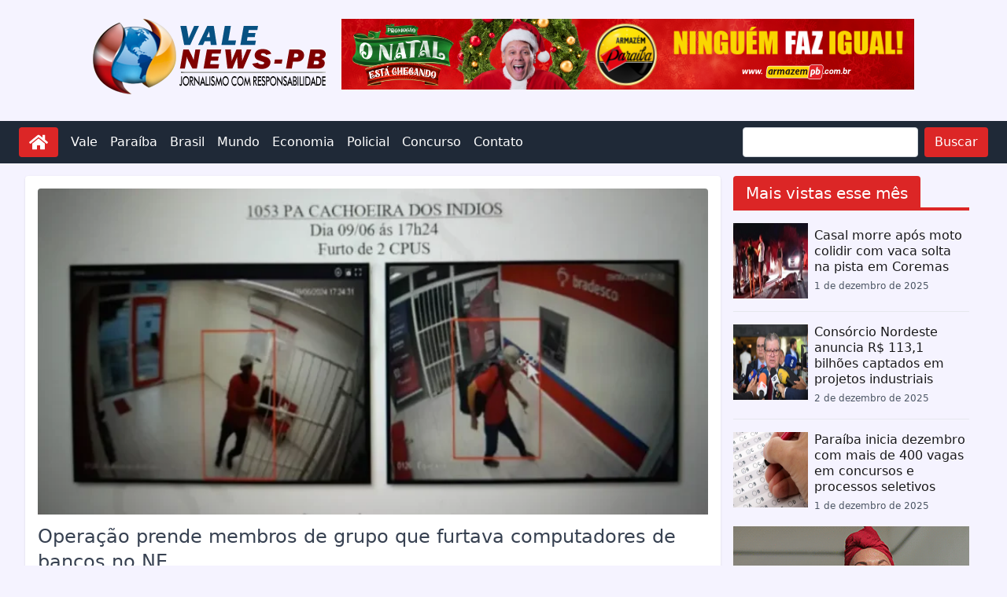

--- FILE ---
content_type: text/html; charset=UTF-8
request_url: https://valenewspb.com/operacao-prende-membros-de-grupo-que-furtava-computadores-de-bancos-no-ne
body_size: 16133
content:
<!doctype html>
<html lang="pt-BR">
  <head>
    <meta charset="utf-8">
    <meta name="viewport" content="width=device-width, initial-scale=1">
        <meta name='robots' content='index, follow, max-image-preview:large, max-snippet:-1, max-video-preview:-1' />

	<!-- This site is optimized with the Yoast SEO plugin v18.6 - https://yoast.com/wordpress/plugins/seo/ -->
	<title>Operação prende membros de grupo que furtava computadores de bancos no NE - Vale News PB</title>
	<link rel="canonical" href="https://valenewspb.com/operacao-prende-membros-de-grupo-que-furtava-computadores-de-bancos-no-ne" />
	<meta property="og:locale" content="pt_BR" />
	<meta property="og:type" content="article" />
	<meta property="og:title" content="Operação prende membros de grupo que furtava computadores de bancos no NE - Vale News PB" />
	<meta property="og:description" content="Uma investigação realizada pela Polícia Civil da Paraíba, por meio da Unintelpol, em ação conjunta com a Polícia Rodoviária Federal" />
	<meta property="og:url" content="https://valenewspb.com/operacao-prende-membros-de-grupo-que-furtava-computadores-de-bancos-no-ne" />
	<meta property="og:site_name" content="Vale News PB" />
	<meta property="article:author" content="https://www.facebook.com/valenewspbb" />
	<meta property="article:published_time" content="2024-06-17T14:14:00+00:00" />
	<meta name="twitter:card" content="summary_large_image" />
	<meta name="twitter:image" content="https://valenewspb.com/wp-content/uploads/2024/06/WhatsApp-Image-2024-06-17-at-09.34.22.webp" />
	<meta name="twitter:label1" content="Escrito por" />
	<meta name="twitter:data1" content="Joaquim Franklin" />
	<meta name="twitter:label2" content="Est. tempo de leitura" />
	<meta name="twitter:data2" content="1 minuto" />
	<script type="application/ld+json" class="yoast-schema-graph">{"@context":"https://schema.org","@graph":[{"@type":"WebSite","@id":"https://valenewspb.com/#website","url":"https://valenewspb.com/","name":"Vale News PB","description":"Jornalismo com responsabilidade","potentialAction":[{"@type":"SearchAction","target":{"@type":"EntryPoint","urlTemplate":"https://valenewspb.com/?s={search_term_string}"},"query-input":"required name=search_term_string"}],"inLanguage":"pt-BR"},{"@type":"ImageObject","@id":"https://valenewspb.com/operacao-prende-membros-de-grupo-que-furtava-computadores-de-bancos-no-ne#primaryimage","inLanguage":"pt-BR","url":"https://valenewspb.com/wp-content/uploads/2024/06/WhatsApp-Image-2024-06-17-at-09.34.22.webp","contentUrl":"https://valenewspb.com/wp-content/uploads/2024/06/WhatsApp-Image-2024-06-17-at-09.34.22.webp","width":800,"height":390},{"@type":"WebPage","@id":"https://valenewspb.com/operacao-prende-membros-de-grupo-que-furtava-computadores-de-bancos-no-ne#webpage","url":"https://valenewspb.com/operacao-prende-membros-de-grupo-que-furtava-computadores-de-bancos-no-ne","name":"Operação prende membros de grupo que furtava computadores de bancos no NE - Vale News PB","isPartOf":{"@id":"https://valenewspb.com/#website"},"primaryImageOfPage":{"@id":"https://valenewspb.com/operacao-prende-membros-de-grupo-que-furtava-computadores-de-bancos-no-ne#primaryimage"},"datePublished":"2024-06-17T14:14:00+00:00","dateModified":"2024-06-17T14:14:00+00:00","author":{"@id":"https://valenewspb.com/#/schema/person/64e779e2c7176fefaa150a7223af1ce7"},"breadcrumb":{"@id":"https://valenewspb.com/operacao-prende-membros-de-grupo-que-furtava-computadores-de-bancos-no-ne#breadcrumb"},"inLanguage":"pt-BR","potentialAction":[{"@type":"ReadAction","target":["https://valenewspb.com/operacao-prende-membros-de-grupo-que-furtava-computadores-de-bancos-no-ne"]}]},{"@type":"BreadcrumbList","@id":"https://valenewspb.com/operacao-prende-membros-de-grupo-que-furtava-computadores-de-bancos-no-ne#breadcrumb","itemListElement":[{"@type":"ListItem","position":1,"name":"Início","item":"https://valenewspb.com/"},{"@type":"ListItem","position":2,"name":"Operação prende membros de grupo que furtava computadores de bancos no NE"}]},{"@type":"Person","@id":"https://valenewspb.com/#/schema/person/64e779e2c7176fefaa150a7223af1ce7","name":"Joaquim Franklin","image":{"@type":"ImageObject","@id":"https://valenewspb.com/#personlogo","inLanguage":"pt-BR","url":"https://secure.gravatar.com/avatar/f9882b88a10a8168ee3ba400ce8ad002?s=96&d=mm&r=g","contentUrl":"https://secure.gravatar.com/avatar/f9882b88a10a8168ee3ba400ce8ad002?s=96&d=mm&r=g","caption":"Joaquim Franklin"},"description":"Formado em jornalismo pelas Faculdades Integradas de Patos-PB (FIP) e radialista na Escola Técnica de Sousa-PB pelo Sindicato dos Radialistas da Paraíba.","sameAs":["https://valenewspb.com/","https://www.facebook.com/valenewspbb","https://www.instagram.com/valenewspb/","https://www.youtube.com/channel/UCMGTpBzOmtBPaSeRtpDbnWw"],"url":"https://valenewspb.com/author/quinca"}]}</script>
	<!-- / Yoast SEO plugin. -->


<link rel='dns-prefetch' href='//www.recaptcha.net' />
<link rel='dns-prefetch' href='//www.googletagmanager.com' />
<link rel='dns-prefetch' href='//s.w.org' />
<link rel="alternate" type="application/rss+xml" title="Feed de comentários para Vale News PB &raquo; Operação prende membros de grupo que furtava computadores de bancos no NE" href="https://valenewspb.com/operacao-prende-membros-de-grupo-que-furtava-computadores-de-bancos-no-ne/feed" />
<script>
window._wpemojiSettings = {"baseUrl":"https:\/\/s.w.org\/images\/core\/emoji\/13.1.0\/72x72\/","ext":".png","svgUrl":"https:\/\/s.w.org\/images\/core\/emoji\/13.1.0\/svg\/","svgExt":".svg","source":{"concatemoji":"https:\/\/valenewspb.com\/wp-includes\/js\/wp-emoji-release.min.js?ver=5.9.3"}};
/*! This file is auto-generated */
!function(e,a,t){var n,r,o,i=a.createElement("canvas"),p=i.getContext&&i.getContext("2d");function s(e,t){var a=String.fromCharCode;p.clearRect(0,0,i.width,i.height),p.fillText(a.apply(this,e),0,0);e=i.toDataURL();return p.clearRect(0,0,i.width,i.height),p.fillText(a.apply(this,t),0,0),e===i.toDataURL()}function c(e){var t=a.createElement("script");t.src=e,t.defer=t.type="text/javascript",a.getElementsByTagName("head")[0].appendChild(t)}for(o=Array("flag","emoji"),t.supports={everything:!0,everythingExceptFlag:!0},r=0;r<o.length;r++)t.supports[o[r]]=function(e){if(!p||!p.fillText)return!1;switch(p.textBaseline="top",p.font="600 32px Arial",e){case"flag":return s([127987,65039,8205,9895,65039],[127987,65039,8203,9895,65039])?!1:!s([55356,56826,55356,56819],[55356,56826,8203,55356,56819])&&!s([55356,57332,56128,56423,56128,56418,56128,56421,56128,56430,56128,56423,56128,56447],[55356,57332,8203,56128,56423,8203,56128,56418,8203,56128,56421,8203,56128,56430,8203,56128,56423,8203,56128,56447]);case"emoji":return!s([10084,65039,8205,55357,56613],[10084,65039,8203,55357,56613])}return!1}(o[r]),t.supports.everything=t.supports.everything&&t.supports[o[r]],"flag"!==o[r]&&(t.supports.everythingExceptFlag=t.supports.everythingExceptFlag&&t.supports[o[r]]);t.supports.everythingExceptFlag=t.supports.everythingExceptFlag&&!t.supports.flag,t.DOMReady=!1,t.readyCallback=function(){t.DOMReady=!0},t.supports.everything||(n=function(){t.readyCallback()},a.addEventListener?(a.addEventListener("DOMContentLoaded",n,!1),e.addEventListener("load",n,!1)):(e.attachEvent("onload",n),a.attachEvent("onreadystatechange",function(){"complete"===a.readyState&&t.readyCallback()})),(n=t.source||{}).concatemoji?c(n.concatemoji):n.wpemoji&&n.twemoji&&(c(n.twemoji),c(n.wpemoji)))}(window,document,window._wpemojiSettings);
</script>
<style>
img.wp-smiley,
img.emoji {
	display: inline !important;
	border: none !important;
	box-shadow: none !important;
	height: 1em !important;
	width: 1em !important;
	margin: 0 0.07em !important;
	vertical-align: -0.1em !important;
	background: none !important;
	padding: 0 !important;
}
</style>
	<link rel='stylesheet' id='sgr_main-css'  href='https://valenewspb.com/wp-content/plugins/simple-google-recaptcha/sgr.css?ver=1646404495' media='all' />
<link rel='stylesheet' id='wp-block-library-css'  href='https://valenewspb.com/wp-includes/css/dist/block-library/style.min.css?ver=5.9.3' media='all' />
<link rel='stylesheet' id='app/0-css'  href='https://valenewspb.com/wp-content/themes/vale-1/public/css/app.18e8e2.css' media='all' />
<script id='sgr_main-js-extra'>
var sgr_main = {"sgr_site_key":"6Legn78ZAAAAALLaxso8tq1cvU53F7xR3wHMx36L"};
</script>
<script src='https://valenewspb.com/wp-content/plugins/simple-google-recaptcha/sgr.js?ver=1646404495' id='sgr_main-js'></script>
<script src='https://www.recaptcha.net/recaptcha/api.js?hl=pt_BR&#038;onload=sgr_2&#038;render=explicit&#038;ver=1765043345' id='sgr_recaptcha-js'></script>
<script src='https://valenewspb.com/wp-content/plugins/jquery-updater/js/jquery-3.6.0.min.js?ver=3.6.0' id='jquery-core-js'></script>
<script src='https://valenewspb.com/wp-content/plugins/jquery-updater/js/jquery-migrate-3.3.2.min.js?ver=3.3.2' id='jquery-migrate-js'></script>
<script id='jquery-js-after'>
jQuery(document).ready(function() {
	jQuery(".2e4a728983fefe47bc41c084cbbb754a").click(function() {
		jQuery.post(
			"https://valenewspb.com/wp-admin/admin-ajax.php", {
				"action": "quick_adsense_onpost_ad_click",
				"quick_adsense_onpost_ad_index": jQuery(this).attr("data-index"),
				"quick_adsense_nonce": "d9a21c3a93",
			}, function(response) { }
		);
	});
});
</script>

<!-- Snippet do Google Analytics adicionado pelo Site Kit -->
<script src='https://www.googletagmanager.com/gtag/js?id=UA-175497776-1' id='google_gtagjs-js' async></script>
<script id='google_gtagjs-js-after'>
window.dataLayer = window.dataLayer || [];function gtag(){dataLayer.push(arguments);}
gtag('set', 'linker', {"domains":["valenewspb.com"]} );
gtag("js", new Date());
gtag("set", "developer_id.dZTNiMT", true);
gtag("config", "UA-175497776-1", {"anonymize_ip":true});
gtag("config", "G-MG0R3XXV6G");
</script>

<!-- Finalizar o snippet do Google Analytics adicionado pelo Site Kit -->
<link rel="https://api.w.org/" href="https://valenewspb.com/wp-json/" /><link rel="alternate" type="application/json" href="https://valenewspb.com/wp-json/wp/v2/posts/61489" /><link rel="EditURI" type="application/rsd+xml" title="RSD" href="https://valenewspb.com/xmlrpc.php?rsd" />
<link rel="wlwmanifest" type="application/wlwmanifest+xml" href="https://valenewspb.com/wp-includes/wlwmanifest.xml" /> 
<meta name="generator" content="WordPress 5.9.3" />
<link rel='shortlink' href='https://valenewspb.com/?p=61489' />
<link rel="alternate" type="application/json+oembed" href="https://valenewspb.com/wp-json/oembed/1.0/embed?url=https%3A%2F%2Fvalenewspb.com%2Foperacao-prende-membros-de-grupo-que-furtava-computadores-de-bancos-no-ne" />
<link rel="alternate" type="text/xml+oembed" href="https://valenewspb.com/wp-json/oembed/1.0/embed?url=https%3A%2F%2Fvalenewspb.com%2Foperacao-prende-membros-de-grupo-que-furtava-computadores-de-bancos-no-ne&#038;format=xml" />
<meta name="generator" content="Site Kit by Google 1.75.0" /><link rel="icon" href="https://valenewspb.com/wp-content/uploads/2023/01/favicon.png" sizes="32x32" />
<link rel="icon" href="https://valenewspb.com/wp-content/uploads/2023/01/favicon.png" sizes="192x192" />
<link rel="apple-touch-icon" href="https://valenewspb.com/wp-content/uploads/2023/01/favicon.png" />
<meta name="msapplication-TileImage" content="https://valenewspb.com/wp-content/uploads/2023/01/favicon.png" />

    <script async custom-element="amp-auto-ads" src="https://cdn.ampproject.org/v0/amp-auto-ads-0.1.js"></script>

    

  </head>

  <body class="post-template-default single single-post postid-61489 single-format-standard wp-custom-logo wp-embed-responsive operacao-prende-membros-de-grupo-que-furtava-computadores-de-bancos-no-ne bg-violet-50">
    <svg xmlns="http://www.w3.org/2000/svg" viewBox="0 0 0 0" width="0" height="0" focusable="false" role="none" style="visibility: hidden; position: absolute; left: -9999px; overflow: hidden;" ><defs><filter id="wp-duotone-dark-grayscale"><feColorMatrix color-interpolation-filters="sRGB" type="matrix" values=" .299 .587 .114 0 0 .299 .587 .114 0 0 .299 .587 .114 0 0 .299 .587 .114 0 0 " /><feComponentTransfer color-interpolation-filters="sRGB" ><feFuncR type="table" tableValues="0 0.49803921568627" /><feFuncG type="table" tableValues="0 0.49803921568627" /><feFuncB type="table" tableValues="0 0.49803921568627" /><feFuncA type="table" tableValues="1 1" /></feComponentTransfer><feComposite in2="SourceGraphic" operator="in" /></filter></defs></svg><svg xmlns="http://www.w3.org/2000/svg" viewBox="0 0 0 0" width="0" height="0" focusable="false" role="none" style="visibility: hidden; position: absolute; left: -9999px; overflow: hidden;" ><defs><filter id="wp-duotone-grayscale"><feColorMatrix color-interpolation-filters="sRGB" type="matrix" values=" .299 .587 .114 0 0 .299 .587 .114 0 0 .299 .587 .114 0 0 .299 .587 .114 0 0 " /><feComponentTransfer color-interpolation-filters="sRGB" ><feFuncR type="table" tableValues="0 1" /><feFuncG type="table" tableValues="0 1" /><feFuncB type="table" tableValues="0 1" /><feFuncA type="table" tableValues="1 1" /></feComponentTransfer><feComposite in2="SourceGraphic" operator="in" /></filter></defs></svg><svg xmlns="http://www.w3.org/2000/svg" viewBox="0 0 0 0" width="0" height="0" focusable="false" role="none" style="visibility: hidden; position: absolute; left: -9999px; overflow: hidden;" ><defs><filter id="wp-duotone-purple-yellow"><feColorMatrix color-interpolation-filters="sRGB" type="matrix" values=" .299 .587 .114 0 0 .299 .587 .114 0 0 .299 .587 .114 0 0 .299 .587 .114 0 0 " /><feComponentTransfer color-interpolation-filters="sRGB" ><feFuncR type="table" tableValues="0.54901960784314 0.98823529411765" /><feFuncG type="table" tableValues="0 1" /><feFuncB type="table" tableValues="0.71764705882353 0.25490196078431" /><feFuncA type="table" tableValues="1 1" /></feComponentTransfer><feComposite in2="SourceGraphic" operator="in" /></filter></defs></svg><svg xmlns="http://www.w3.org/2000/svg" viewBox="0 0 0 0" width="0" height="0" focusable="false" role="none" style="visibility: hidden; position: absolute; left: -9999px; overflow: hidden;" ><defs><filter id="wp-duotone-blue-red"><feColorMatrix color-interpolation-filters="sRGB" type="matrix" values=" .299 .587 .114 0 0 .299 .587 .114 0 0 .299 .587 .114 0 0 .299 .587 .114 0 0 " /><feComponentTransfer color-interpolation-filters="sRGB" ><feFuncR type="table" tableValues="0 1" /><feFuncG type="table" tableValues="0 0.27843137254902" /><feFuncB type="table" tableValues="0.5921568627451 0.27843137254902" /><feFuncA type="table" tableValues="1 1" /></feComponentTransfer><feComposite in2="SourceGraphic" operator="in" /></filter></defs></svg><svg xmlns="http://www.w3.org/2000/svg" viewBox="0 0 0 0" width="0" height="0" focusable="false" role="none" style="visibility: hidden; position: absolute; left: -9999px; overflow: hidden;" ><defs><filter id="wp-duotone-midnight"><feColorMatrix color-interpolation-filters="sRGB" type="matrix" values=" .299 .587 .114 0 0 .299 .587 .114 0 0 .299 .587 .114 0 0 .299 .587 .114 0 0 " /><feComponentTransfer color-interpolation-filters="sRGB" ><feFuncR type="table" tableValues="0 0" /><feFuncG type="table" tableValues="0 0.64705882352941" /><feFuncB type="table" tableValues="0 1" /><feFuncA type="table" tableValues="1 1" /></feComponentTransfer><feComposite in2="SourceGraphic" operator="in" /></filter></defs></svg><svg xmlns="http://www.w3.org/2000/svg" viewBox="0 0 0 0" width="0" height="0" focusable="false" role="none" style="visibility: hidden; position: absolute; left: -9999px; overflow: hidden;" ><defs><filter id="wp-duotone-magenta-yellow"><feColorMatrix color-interpolation-filters="sRGB" type="matrix" values=" .299 .587 .114 0 0 .299 .587 .114 0 0 .299 .587 .114 0 0 .299 .587 .114 0 0 " /><feComponentTransfer color-interpolation-filters="sRGB" ><feFuncR type="table" tableValues="0.78039215686275 1" /><feFuncG type="table" tableValues="0 0.94901960784314" /><feFuncB type="table" tableValues="0.35294117647059 0.47058823529412" /><feFuncA type="table" tableValues="1 1" /></feComponentTransfer><feComposite in2="SourceGraphic" operator="in" /></filter></defs></svg><svg xmlns="http://www.w3.org/2000/svg" viewBox="0 0 0 0" width="0" height="0" focusable="false" role="none" style="visibility: hidden; position: absolute; left: -9999px; overflow: hidden;" ><defs><filter id="wp-duotone-purple-green"><feColorMatrix color-interpolation-filters="sRGB" type="matrix" values=" .299 .587 .114 0 0 .299 .587 .114 0 0 .299 .587 .114 0 0 .299 .587 .114 0 0 " /><feComponentTransfer color-interpolation-filters="sRGB" ><feFuncR type="table" tableValues="0.65098039215686 0.40392156862745" /><feFuncG type="table" tableValues="0 1" /><feFuncB type="table" tableValues="0.44705882352941 0.4" /><feFuncA type="table" tableValues="1 1" /></feComponentTransfer><feComposite in2="SourceGraphic" operator="in" /></filter></defs></svg><svg xmlns="http://www.w3.org/2000/svg" viewBox="0 0 0 0" width="0" height="0" focusable="false" role="none" style="visibility: hidden; position: absolute; left: -9999px; overflow: hidden;" ><defs><filter id="wp-duotone-blue-orange"><feColorMatrix color-interpolation-filters="sRGB" type="matrix" values=" .299 .587 .114 0 0 .299 .587 .114 0 0 .299 .587 .114 0 0 .299 .587 .114 0 0 " /><feComponentTransfer color-interpolation-filters="sRGB" ><feFuncR type="table" tableValues="0.098039215686275 1" /><feFuncG type="table" tableValues="0 0.66274509803922" /><feFuncB type="table" tableValues="0.84705882352941 0.41960784313725" /><feFuncA type="table" tableValues="1 1" /></feComponentTransfer><feComposite in2="SourceGraphic" operator="in" /></filter></defs></svg>
    <div id="app">
      <a class="sr-only focus:not-sr-only" href="#main">
        Pular para o conteúdo
      </a>

      <header class="banner">

  <div class="container my-6">
    <div class="lg:flex justify-center space-x-4">
      <div class="flex justify-center">
        <a href="https://valenewspb.com/">
          <a href="https://valenewspb.com/" class="custom-logo-link" rel="home"><img width="300" height="96" src="https://valenewspb.com/wp-content/uploads/2023/01/quinca-logo.png" class="custom-logo" alt="Vale News PB" /></a>        </a>
      </div>      
      <div class="">
        
<figure class="wp-block-image size-full"><a href="https://www.armazempb.com.br"><img loading="lazy" width="728" height="90" src="https://valenewspb.com/wp-content/uploads/2025/12/728-X-90-armaz.png" alt="" class="wp-image-80765" srcset="https://valenewspb.com/wp-content/uploads/2025/12/728-X-90-armaz.png 728w, https://valenewspb.com/wp-content/uploads/2025/12/728-X-90-armaz-300x37.png 300w, https://valenewspb.com/wp-content/uploads/2025/12/728-X-90-armaz-500x62.png 500w" sizes="(max-width: 728px) 100vw, 728px" /></a></figure>
      </div>
    </div>
  </div>

    <nav class="bg-gray-800">
    <div class="container mx-auto flex justify-between items-center p-2">
        <div class="flex mx-4">
          <a class="bg-red-600 hover:bg-red-700 focus:ring-red-300/50 inline-block font-normal align-middle select-none text-base text-white py-1.5 px-3 transition border border-transparent focus:ring focus:relative rounded" href="https://valenewspb.com"
	>
	<img class="w-6 h-6 invert" src="https://valenewspb.com/wp-content/themes/vale-1/public/images/svg/home-solid.e9aa7e.svg" alt="home" />
</a>        </div>
        <div class="flex-1 ">
            <div class="hidden md:flex space-x-4 place-content-between">
                <div class="flex items-center text-white">
                  <div class="menu-primary-container"><ul id="menu-primary" class="flex space-x-4"><li itemscope="itemscope" itemtype="https://www.schema.org/SiteNavigationElement" id="menu-item-573" class="menu-item menu-item-type-taxonomy menu-item-object-category menu-item-573 nav-item"><a title="Vale" href="https://valenewspb.com/category/vale" class="nav-link">Vale</a></li>
<li itemscope="itemscope" itemtype="https://www.schema.org/SiteNavigationElement" id="menu-item-574" class="menu-item menu-item-type-taxonomy menu-item-object-category menu-item-574 nav-item"><a title="Paraíba" href="https://valenewspb.com/category/paraiba" class="nav-link">Paraíba</a></li>
<li itemscope="itemscope" itemtype="https://www.schema.org/SiteNavigationElement" id="menu-item-575" class="menu-item menu-item-type-taxonomy menu-item-object-category menu-item-575 nav-item"><a title="Brasil" href="https://valenewspb.com/category/brasil" class="nav-link">Brasil</a></li>
<li itemscope="itemscope" itemtype="https://www.schema.org/SiteNavigationElement" id="menu-item-41888" class="menu-item menu-item-type-taxonomy menu-item-object-category menu-item-41888 nav-item"><a title="Mundo" href="https://valenewspb.com/category/mundo" class="nav-link">Mundo</a></li>
<li itemscope="itemscope" itemtype="https://www.schema.org/SiteNavigationElement" id="menu-item-307" class="menu-item menu-item-type-taxonomy menu-item-object-category menu-item-307 nav-item"><a title="Economia" href="https://valenewspb.com/category/economia" class="nav-link">Economia</a></li>
<li itemscope="itemscope" itemtype="https://www.schema.org/SiteNavigationElement" id="menu-item-576" class="menu-item menu-item-type-taxonomy menu-item-object-category current-post-ancestor current-menu-parent current-post-parent active menu-item-576 nav-item"><a title="Policial" href="https://valenewspb.com/category/policial" class="nav-link">Policial</a></li>
<li itemscope="itemscope" itemtype="https://www.schema.org/SiteNavigationElement" id="menu-item-578" class="menu-item menu-item-type-taxonomy menu-item-object-category menu-item-578 nav-item"><a title="Concurso" href="https://valenewspb.com/category/concurso" class="nav-link">Concurso</a></li>
<li itemscope="itemscope" itemtype="https://www.schema.org/SiteNavigationElement" id="menu-item-604" class="menu-item menu-item-type-post_type menu-item-object-page menu-item-604 nav-item"><a title="Contato" href="https://valenewspb.com/contato" class="nav-link">Contato</a></li>
</ul></div>                </div>
                <form action="https://valenewspb.com" method="get">
                  <div class="flex space-x-2 px-4">
                    <input class="" type="text" name="s" value="" />
                    <button class="bg-red-600 hover:bg-red-700 focus:ring-red-300/50 inline-block font-normal align-middle select-none text-base text-white py-1.5 px-3 transition border border-transparent focus:ring focus:relative rounded" type="submit"
	>
	Buscar
</button>                  </div>
                </form>
            </div>
            
        </div>
        <div class="md:hidden">
            <button id="mobile-menu-button" class="text-white focus:outline-none">
                <svg class="w-6 h-6" fill="none" stroke="currentColor" viewBox="0 0 24 24" xmlns="http://www.w3.org/2000/svg">
                    <path stroke-linecap="round" stroke-linejoin="round" stroke-width="2" d="M4 6h16M4 12h16m-7 6h7"></path>
                </svg>
            </button>
        </div>
    </div>
    <div id="mobile-menu" class="hidden md:hidden">
        <ul class="flex flex-col bg-gray-800 p-4 relative">
            <div class="menu-primary-container"><ul id="menu-primary-1" class="flex flex-col space-y-2 text-white"><li itemscope="itemscope" itemtype="https://www.schema.org/SiteNavigationElement" class="menu-item menu-item-type-taxonomy menu-item-object-category menu-item-573 nav-item"><a title="Vale" href="https://valenewspb.com/category/vale" class="nav-link">Vale</a></li>
<li itemscope="itemscope" itemtype="https://www.schema.org/SiteNavigationElement" class="menu-item menu-item-type-taxonomy menu-item-object-category menu-item-574 nav-item"><a title="Paraíba" href="https://valenewspb.com/category/paraiba" class="nav-link">Paraíba</a></li>
<li itemscope="itemscope" itemtype="https://www.schema.org/SiteNavigationElement" class="menu-item menu-item-type-taxonomy menu-item-object-category menu-item-575 nav-item"><a title="Brasil" href="https://valenewspb.com/category/brasil" class="nav-link">Brasil</a></li>
<li itemscope="itemscope" itemtype="https://www.schema.org/SiteNavigationElement" class="menu-item menu-item-type-taxonomy menu-item-object-category menu-item-41888 nav-item"><a title="Mundo" href="https://valenewspb.com/category/mundo" class="nav-link">Mundo</a></li>
<li itemscope="itemscope" itemtype="https://www.schema.org/SiteNavigationElement" class="menu-item menu-item-type-taxonomy menu-item-object-category menu-item-307 nav-item"><a title="Economia" href="https://valenewspb.com/category/economia" class="nav-link">Economia</a></li>
<li itemscope="itemscope" itemtype="https://www.schema.org/SiteNavigationElement" class="menu-item menu-item-type-taxonomy menu-item-object-category current-post-ancestor current-menu-parent current-post-parent active menu-item-576 nav-item"><a title="Policial" href="https://valenewspb.com/category/policial" class="nav-link">Policial</a></li>
<li itemscope="itemscope" itemtype="https://www.schema.org/SiteNavigationElement" class="menu-item menu-item-type-taxonomy menu-item-object-category menu-item-578 nav-item"><a title="Concurso" href="https://valenewspb.com/category/concurso" class="nav-link">Concurso</a></li>
<li itemscope="itemscope" itemtype="https://www.schema.org/SiteNavigationElement" class="menu-item menu-item-type-post_type menu-item-object-page menu-item-604 nav-item"><a title="Contato" href="https://valenewspb.com/contato" class="nav-link">Contato</a></li>
</ul></div>            <form action="https://valenewspb.com" method="get">
              <div class="flex space-x-2 mt-2">
                <input class="" type="text" name="s" value="" />
                <button class="bg-red-600 hover:bg-red-700 focus:ring-red-300/50 inline-block font-normal align-middle select-none text-base text-white py-1.5 px-3 transition border border-transparent focus:ring focus:relative rounded" type="submit"
	>
	Buscar
</button>              </div>
            </form>
        </ul>
    </div>
</nav>

<script>

document.getElementById('mobile-menu-button').addEventListener('click', function() {
    const mobileMenu = document.getElementById('mobile-menu');
    mobileMenu.classList.toggle('hidden');
});
</script>

  
</header>
      <div class="container">
              </div>

      <div class="container">
        <div class="lg:flex">  
          <div class="flex-auto">
            <main id="main" class="main">
                     <div class="lg:shadow lg:p-4 my-4 lg:bg-white rounded text-lg text-gray-700">
  
  <article class="h-entry post-61489 post type-post status-publish format-standard has-post-thumbnail hentry category-policial">

    <header>
  
                        <a href="https://valenewspb.com/wp-content/uploads/2024/06/WhatsApp-Image-2024-06-17-at-09.34.22.webp" target="_blank">
            <img class="w-full rounded-t" alt="Operação prende membros de grupo que furtava computadores de bancos no NE" src="https://valenewspb.com/wp-content/uploads/2024/06/WhatsApp-Image-2024-06-17-at-09.34.22-768x374.webp" />
          </a>
                
      <h1 class="text-2xl font-medium">Operação prende membros de grupo que furtava computadores de bancos no NE</h1>
      
      <div>
                  <small><a class="whitespace-nowrap bg-gray-600 text-white rounded py-1 px-2" href="https://valenewspb.com/category/policial ">Policial</a></small>
              </div>
  
      <div class="flex justify-start space-x-4">
  <div class="flex items-center space-x-2">
    <!--author-->
    <img class="w-4 h-4" src="https://valenewspb.com/wp-content/themes/vale-1/public/images/svg/user-solid.083f45.svg" />
    <span>Por</span>
    <a href="https://valenewspb.com/author/quinca" class="p-author h-card">
      Joaquim Franklin
    </a>
  </div>
  <div class="flex items-center space-x-2">
    <!--data published-->
    <img class="w-4 h-4" src="https://valenewspb.com/wp-content/themes/vale-1/public/images/svg/calendar-alt-regular.7d9a5f.svg" />
    <time class="dt-published" datetime="2024-06-17T14:14:00+00:00">
      17 de junho de 2024
    </time>
  </div>
</div>
  
      
  
    </header>
  
    <div class="mt-8">

              <div class="flex justify-center lg:float-left pr-4">
          
<figure class="wp-block-image size-full"><a href="https://www.armazempb.com.br"><img loading="lazy" width="300" height="250" src="https://valenewspb.com/wp-content/uploads/2025/12/300-x-250-arma.png" alt="" class="wp-image-80767"/></a></figure>
        </div>
      
      <p>Uma investigação realizada pela Polícia Civil da Paraíba, por meio da Unintelpol, em ação conjunta com a Polícia Rodoviária Federal (PRF), resultou na prisão de dois integrantes de um grupo especializado em furtar computadores de agências bancárias na Paraíba, Pernambuco e Rio Grande do Norte. Eles foram interceptados na noite desse domingo, 16 de junho, na cidade de Alhandra, e presos em flagrante com computadores que haviam sido furtados.</p>
<p>As investigações começaram há dez dias, a partir de registros de ocorrência nas cidades de Cajazeiras e Triunfo, no sertão da Paraíba. A Polícia Civil obteve informações de que os criminosos cometeriam o mesmo crime em João Pessoa e articulou, com a Polícia Rodoviária Federal, uma abordagem para interceptar o veículo em que os investigados estavam.</p>
<p>Ao passar pela região de Alhandra/PB, o veículo Corsa Classic, placa OEW 9736, foi abordado pela PRF. Os dois homens – que já vinham de Recife, onde também furtaram uma agência – receberam voz de prisão. Pelo menos cinco computadores foram apreendidos na mala do carro, além de uma mochila com várias ferramentas.</p>
<p>A Polícia Civil na região de Cajazeiras já havia representado pela prisão dos investigados. Com a captura de dois envolvidos, as investigações devem identificar outros integrantes da organização criminosa e, consequentemente, em novas prisões.</p>
<p>&nbsp;</p>
<p><strong>MaisPB</strong></p>

<div style="font-size: 0px; height: 0px; line-height: 0px; margin: 0; padding: 0; clear: both;"></div>
              <div class="flex justify-center my-6">
          <!-- gov -->
<script type="text/javascript"> var rnd = window.rnd || Math.floor(Math.random()*10e6); var pid1062890 = window.pid1062890 || rnd; var plc1062890 = window.plc1062890 ||
 0; var abkw = window.abkw || ''; var absrc = 'https://servedby.metrike.com.br/adserve/;ID=181570;size=300x250;setID=1062890;type=js;sw='+screen.width+';sh='+screen.height+';spr='+window.devicePixelRatio+';kw='+abkw+';pid='+pid1062890+';place='+(plc1062890++)+';rnd='+rnd+'';
 document.write('<scr'+'ipt src="'+absrc+'" type="text/javascript"></scr'+'ipt>'); </script>        </div>
      
      <!--tags-->
          </div>
  
  </article>
  
  <hr class="my-4" />
  
  <!--box author-->  
          
    <div class="flex items-center p-4 rounded max-w-4xl mx-auto">
      <img src="https://secure.gravatar.com/avatar/f9882b88a10a8168ee3ba400ce8ad002?s=96&d=mm&r=g" alt="Author Avatar" class="rounded-full shadow-lg border-8 border-white mr-8">
      <div>
        <h2 class="text-2xl font-bold">Joaquim Franklin</h2>
        <p class="text-gray-600 mb-4 text-base">Formado em jornalismo pelas Faculdades Integradas de Patos-PB (FIP) e radialista na Escola Técnica de Sousa-PB pelo Sindicato dos Radialistas da Paraíba.</p>
      </div>
    </div>  
    
  <!--related posts-->
                <div class="related-posts my-4">
        <p class="text-2xl font-bold">Conteúdo Relacionado</p>
        <div class="grid grid-cols-1 md:grid-cols-2 lg:grid-cols-3 gap-4">
                                  <div class="my-4">                   
              <a href="https://valenewspb.com/em-olho-dagua-homens-mascarados-assaltam-casal-e-levam-moto-celulares-e-pertences">
                <div class="relative group">
                  <img class="w-full h-44" alt="Em Olho D´Água homens mascarados assaltam casal e levam moto, celulares e pertences" src="https://valenewspb.com/wp-content/uploads/2021/02/CAPUZ-ARMA-DIFERENTE.jpg" />
                  <div class="absolute inset-0 flex items-center justify-center bg-black bg-opacity-30 opacity-0 group-hover:opacity-100 transition-opacity duration-700">
                    <img class="w-10 h-10 invert opacity-70" src="https://valenewspb.com/wp-content/themes/vale-1/public/images/svg/hand-pointer-solid.93a385.svg" />   
                  </div>
                </div>
                <h4 class="text-red-600">Em Olho D´Água homens mascarados assaltam casal e levam moto, celulares e pertences</h4>
              </a>
              <p class="text-base text-gray-600">Um casal da cidade de Igaracy foi assaltado por volta das 19h., desta segunda-feira(1), na BR 361, município de Olho</p>
            </div>
                                  <div class="my-4">                   
              <a href="https://valenewspb.com/justica-concede-prisao-domiciliar-a-fernando-cunha-lima">
                <div class="relative group">
                  <img class="w-full h-44" alt="Justiça concede prisão domiciliar a Fernando Cunha Lima" src="https://valenewspb.com/wp-content/uploads/2024/11/FERNANDO-CUNHA-LIMA-MEDICO.jpg" />
                  <div class="absolute inset-0 flex items-center justify-center bg-black bg-opacity-30 opacity-0 group-hover:opacity-100 transition-opacity duration-700">
                    <img class="w-10 h-10 invert opacity-70" src="https://valenewspb.com/wp-content/themes/vale-1/public/images/svg/hand-pointer-solid.93a385.svg" />   
                  </div>
                </div>
                <h4 class="text-red-600">Justiça concede prisão domiciliar a Fernando Cunha Lima</h4>
              </a>
              <p class="text-base text-gray-600">O juiz Carlos Neves da Franca Neto, da Vara de Execuções Penais da Comarca de João Pessoa, concedeu, nesta sexta-feira</p>
            </div>
                                  <div class="my-4">                   
              <a href="https://valenewspb.com/operacao-investiga-acesso-de-faccionados-a-clube-de-tiro-na-pb">
                <div class="relative group">
                  <img class="w-full h-44" alt="Operação investiga acesso de faccionados a clube de tiro na PB" src="https://valenewspb.com/wp-content/uploads/2025/12/WhatsApp-Image-2025-12-05-at-08.51.01.jpeg" />
                  <div class="absolute inset-0 flex items-center justify-center bg-black bg-opacity-30 opacity-0 group-hover:opacity-100 transition-opacity duration-700">
                    <img class="w-10 h-10 invert opacity-70" src="https://valenewspb.com/wp-content/themes/vale-1/public/images/svg/hand-pointer-solid.93a385.svg" />   
                  </div>
                </div>
                <h4 class="text-red-600">Operação investiga acesso de faccionados a clube de tiro na PB</h4>
              </a>
              <p class="text-base text-gray-600">A Polícia Civil da Paraíba realizou, nesta sexta-feira (5), a Operação Calibre Clandestino, que desarticulou um esquema de comércio irregular de munições e permitiu identificar</p>
            </div>
                                  <div class="my-4">                   
              <a href="https://valenewspb.com/policia-civil-prende-mulher-por-trafico-de-drogas-em-coremas">
                <div class="relative group">
                  <img class="w-full h-44" alt="Polícia Civil prende mulher por tráfico de drogas em Coremas" src="https://valenewspb.com/wp-content/uploads/2025/12/co.png" />
                  <div class="absolute inset-0 flex items-center justify-center bg-black bg-opacity-30 opacity-0 group-hover:opacity-100 transition-opacity duration-700">
                    <img class="w-10 h-10 invert opacity-70" src="https://valenewspb.com/wp-content/themes/vale-1/public/images/svg/hand-pointer-solid.93a385.svg" />   
                  </div>
                </div>
                <h4 class="text-red-600">Polícia Civil prende mulher por tráfico de drogas em Coremas</h4>
              </a>
              <p class="text-base text-gray-600">A Polícia Civil da Paraíba, por meio da Delegacia de Coremas-PB, prendeu em flagrante uma mulher pelo crime de tráfico</p>
            </div>
                                  <div class="my-4">                   
              <a href="https://valenewspb.com/mulher-e-presa-com-pistola-e-79-porcoes-de-crack-no-vale-do-pianco">
                <div class="relative group">
                  <img class="w-full h-44" alt="Mulher é presa com pistola e 79 porções de crack no Vale do Piancó" src="https://valenewspb.com/wp-content/uploads/2025/12/Screenshot_2025-12-04-10-10-36-660_com.whatsapp.w4b-edit-860x480-1.jpg" />
                  <div class="absolute inset-0 flex items-center justify-center bg-black bg-opacity-30 opacity-0 group-hover:opacity-100 transition-opacity duration-700">
                    <img class="w-10 h-10 invert opacity-70" src="https://valenewspb.com/wp-content/themes/vale-1/public/images/svg/hand-pointer-solid.93a385.svg" />   
                  </div>
                </div>
                <h4 class="text-red-600">Mulher é presa com pistola e 79 porções de crack no Vale do Piancó</h4>
              </a>
              <p class="text-base text-gray-600">Policiais Militares do 13º BPM realizaram, na noite de ontem (03) em Boa Ventura, mais uma importante prisão por Porte</p>
            </div>
                                  <div class="my-4">                   
              <a href="https://valenewspb.com/pai-e-preso-por-estupro-de-vulneravel-contra-as-proprias-filhas-em-pedra-branca">
                <div class="relative group">
                  <img class="w-full h-44" alt="Pai é preso por estupro de vulnerável contra as próprias filhas em Pedra Branca" src="https://valenewspb.com/wp-content/uploads/2024/11/policia-civil-faixa-ascom-pcpb.webp" />
                  <div class="absolute inset-0 flex items-center justify-center bg-black bg-opacity-30 opacity-0 group-hover:opacity-100 transition-opacity duration-700">
                    <img class="w-10 h-10 invert opacity-70" src="https://valenewspb.com/wp-content/themes/vale-1/public/images/svg/hand-pointer-solid.93a385.svg" />   
                  </div>
                </div>
                <h4 class="text-red-600">Pai é preso por estupro de vulnerável contra as próprias filhas em Pedra Branca</h4>
              </a>
              <p class="text-base text-gray-600">Um homem de 47 anos foi preso nessa quarta-feira (3) na cidade de Pedra Branca (PB) acusado de estupro de</p>
            </div>
                            </div>
      </div>
      
    
    
  <section id="comments" class="comments">
    
    <div id="comments" class="comments-area">

	 <!-- Check for have_comments() -->
	
	<!-- If comments are closed and there are comments, let's leave a little note, shall we? -->
	
</div><!-- .comments-area -->

    
    	<div id="respond" class="comment-respond">
		<h2 id="reply-title" class="comment-reply-title">Deixe um comentário <small><a rel="nofollow" id="cancel-comment-reply-link" href="/operacao-prende-membros-de-grupo-que-furtava-computadores-de-bancos-no-ne#respond" style="display:none;">Cancelar resposta</a></small></h2><form action="https://valenewspb.com/wp-comments-post.php" method="post" id="commentform" class="comment-form" novalidate><p class="comment-notes"><span id="email-notes">O seu endereço de e-mail não será publicado.</span> <span class="required-field-message" aria-hidden="true">Campos obrigatórios são marcados com <span class="required" aria-hidden="true">*</span></span></p><p><label for="comment">Comentário</label> <textarea id="comment" name="comment" cols="45" rows="8" maxlength="65525" required="required"></textarea></p><p><label for="author">Nome <span class="required">*</span></label> <input id="author" name="author" type="text" value="" size="30" maxlength="245" required="required"></p>
<p><label for="email">E-mail <span class="required">*</span></label> <input id="email" name="email" type="text" value="" size="30" maxlength="100" aria-describedby="email-notes" required="required"></p>
<p class="comment-form-cookies-consent"><input id="wp-comment-cookies-consent" name="wp-comment-cookies-consent" type="checkbox" value="yes" /> <label for="wp-comment-cookies-consent">Salvar meus dados neste navegador para a próxima vez que eu comentar.</label></p>
<div class="sgr-main"></div><p class="form-submit"><input name="submit" type="submit" id="submit" class="btn btn-red" value="Publicar comentário" /> <input type='hidden' name='comment_post_ID' value='61489' id='comment_post_ID' />
<input type='hidden' name='comment_parent' id='comment_parent' value='0' />
</p></form>	</div><!-- #respond -->
	  </section>

</div>

              </main>    
          </div>
          <div class="flex-none px-4">            
            <aside class="sidebar">
                <section style="width: 300px;"class="widget mx-auto i-popular-posts-2 widget_i-popular-posts">
		<!--exibindo widget na área do internauta -->

		<div class="page-header border-b-4 border-red-600 my-4">
            <div class="flex">
                <h4 class="text-xl font-medium bg-red-600 px-4 text-white pt-2 pb-1 rounded-t">
                    Mais vistas esse mês                </h4>
            </div>
        </div>

		<a href="https://valenewspb.com/casal-morre-apos-moto-colidir-com-vaca-solta-na-pista-em-coremas">
		<div class="grid grid-cols-12 gap-x-2 my-4" id="test">
			<div class="col-span-4">
				<div class="relative group">
					<img class="w-full h-24" src="https://valenewspb.com/wp-content/uploads/2025/12/thumb-4-1.webp" />
					<div class="absolute inset-0 flex items-center justify-center bg-black bg-opacity-30 opacity-0 group-hover:opacity-100 transition-opacity duration-700">
						<img class="w-8 h-8 invert opacity-70" src="https://valenewspb.com/wp-content/themes/vale-1/public/images/svg/hand-pointer-solid.93a385.svg" />   
					</div>
				</div>
			</div>
			<div class="col-span-8 flex items-center">
				<div class="space-y-1">
					<p class="opacity-90 leading-5 font-medium">Casal morre após moto colidir com vaca solta na pista em Coremas</p>
					<p class="text-gray-600 leading-5 font-light text-xs">1 de dezembro de 2025</p>
				</div>
			</div>
		</div>
	</a>
	    <hr class="opacity-90">
  	<a href="https://valenewspb.com/consorcio-nordeste-anuncia-r-1131-bilhoes-captados-em-projetos-industriais">
		<div class="grid grid-cols-12 gap-x-2 my-4" id="test">
			<div class="col-span-4">
				<div class="relative group">
					<img class="w-full h-24" src="https://valenewspb.com/wp-content/uploads/2025/12/186394dd-c3c2-44d6-a887-ac9c718db71a.jpg" />
					<div class="absolute inset-0 flex items-center justify-center bg-black bg-opacity-30 opacity-0 group-hover:opacity-100 transition-opacity duration-700">
						<img class="w-8 h-8 invert opacity-70" src="https://valenewspb.com/wp-content/themes/vale-1/public/images/svg/hand-pointer-solid.93a385.svg" />   
					</div>
				</div>
			</div>
			<div class="col-span-8 flex items-center">
				<div class="space-y-1">
					<p class="opacity-90 leading-5 font-medium">Consórcio Nordeste anuncia R$ 113,1 bilhões captados em projetos industriais</p>
					<p class="text-gray-600 leading-5 font-light text-xs">2 de dezembro de 2025</p>
				</div>
			</div>
		</div>
	</a>
	    <hr class="opacity-90">
  	<a href="https://valenewspb.com/paraiba-inicia-dezembro-com-mais-de-400-vagas-em-concursos-e-processos-seletivos">
		<div class="grid grid-cols-12 gap-x-2 my-4" id="test">
			<div class="col-span-4">
				<div class="relative group">
					<img class="w-full h-24" src="https://valenewspb.com/wp-content/uploads/2023/05/concurso-768x503-1.jpeg" />
					<div class="absolute inset-0 flex items-center justify-center bg-black bg-opacity-30 opacity-0 group-hover:opacity-100 transition-opacity duration-700">
						<img class="w-8 h-8 invert opacity-70" src="https://valenewspb.com/wp-content/themes/vale-1/public/images/svg/hand-pointer-solid.93a385.svg" />   
					</div>
				</div>
			</div>
			<div class="col-span-8 flex items-center">
				<div class="space-y-1">
					<p class="opacity-90 leading-5 font-medium">Paraíba inicia dezembro com mais de 400 vagas em concursos e processos seletivos</p>
					<p class="text-gray-600 leading-5 font-light text-xs">1 de dezembro de 2025</p>
				</div>
			</div>
		</div>
	</a>
	</section><section style="width: 300px;"class="widget mx-auto block-64 widget_block"><!-- gov -->
<script type="text/javascript"> var rnd = window.rnd || Math.floor(Math.random()*10e6); var pid1062890 = window.pid1062890 || rnd; var plc1062890 = window.plc1062890 ||
 0; var abkw = window.abkw || ''; var absrc = 'https://servedby.metrike.com.br/adserve/;ID=181570;size=300x250;setID=1062890;type=js;sw='+screen.width+';sh='+screen.height+';spr='+window.devicePixelRatio+';kw='+abkw+';pid='+pid1062890+';place='+(plc1062890++)+';rnd='+rnd+'';
 document.write('<scr'+'ipt src="'+absrc+'" type="text/javascript"></scr'+'ipt>'); </script>


<ins data-revive-zoneid="9846" data-revive-id="566f260197bf822e7263f1a3667caa2f"></ins>
     <script async src="//ads.metrike.com/asyncjs.php"></script>


<a href="https://www.youtube.com/playlist?list=PLKK5c5bJPAw19f5D1gLClNsD6GvtXnwe3"><img src="https://valenewspb.com/wp-content/uploads/2025/07/300x250-8-BannerGifr-Feito-para-quem-faz-e-acontecer.gif" alt="Sebrae" /></a>


<img src="https://web.archive.org/web/20241129123449im_/https://valenewspb.com/wp-content/uploads/2021/08/banner_01cartaz.jpg"><img style="width: 300px" src="https://web.archive.org/web/20241129123449im_/https://valenewspb.com/wp-content/uploads/2022/05/lgnet-melhor-plano600x600.png" title="LG Net">

<img src="https://web.archive.org/web/20241129123449im_/https://valenewspb.com/wp-content/uploads/2021/08/IMG-20141129-WA0001.jpg" title="ANA CENTRO MEDICO"></section><section style="width: 300px;"class="widget mx-auto block-84 widget_block widget_media_image">
<figure class="wp-block-image size-full is-resized"><a href="https://www.instagram.com/imax.repair?utm_source=ig_web_button_share_sheet&amp;igsh=ZDNlZDc0MzIxNw=="><img loading="lazy" src="https://valenewspb.com/wp-content/uploads/2025/10/WhatsApp-Image-2025-10-29-at-20.08.17.jpeg" alt="" class="wp-image-79713" width="317" height="317" srcset="https://valenewspb.com/wp-content/uploads/2025/10/WhatsApp-Image-2025-10-29-at-20.08.17.jpeg 448w, https://valenewspb.com/wp-content/uploads/2025/10/WhatsApp-Image-2025-10-29-at-20.08.17-300x300.jpeg 300w, https://valenewspb.com/wp-content/uploads/2025/10/WhatsApp-Image-2025-10-29-at-20.08.17-150x150.jpeg 150w, https://valenewspb.com/wp-content/uploads/2025/10/WhatsApp-Image-2025-10-29-at-20.08.17-350x350.jpeg 350w" sizes="(max-width: 317px) 100vw, 317px" /></a></figure>
</section>            </aside>            
          </div>
        </div>     
      </div>   

      <div class="container">
              </div>

      <footer class="bg-gray-800 py-6 text-white" style="color:white!important">
  <div class="container grid grid-cols-1 lg:grid-cols-3 gap-6">
    <div class="mx-auto" style="width: 300px;">
      <section style="width: 300px;"class="widget mx-auto meta-3 widget_meta"><div class='page-header border-b-4 border-red-600'><div class='flex'><h3 class='text-xl font-medium bg-red-600 px-4 text-white pt-2 pb-1 rounded-t'>Administração</h3></div></div>
		<ul>
						<li><a rel="nofollow" href="https://valenewspb.com/wp-login.php">Acessar</a></li>
			<li><a href="https://valenewspb.com/feed">Feed de posts</a></li>
			<li><a href="https://valenewspb.com/comments/feed">Feed de comentários</a></li>

			<li><a href="https://br.wordpress.org/">WordPress.org</a></li>
		</ul>

		</section>    </div>
    <div class="mx-auto" style="width: 300px;">
          </div>
    <div class="mx-auto" style="width: 300px;">
      <section style="width: 300px;"class="widget mx-auto i-popular-posts-3 widget_i-popular-posts">
		<!--exibindo widget na área do internauta -->

		<div class="page-header border-b-4 border-red-600 my-4">
            <div class="flex">
                <h4 class="text-xl font-medium bg-red-600 px-4 text-white pt-2 pb-1 rounded-t">
                    Popular nesse ano                </h4>
            </div>
        </div>

		<a href="https://valenewspb.com/adolescente-de-14-anos-morre-suspeita-de-choque-eletrico-em-pianco-pb">
		<div class="grid grid-cols-12 gap-x-2 my-4" id="test">
			<div class="col-span-4">
				<div class="relative group">
					<img class="w-full h-24" src="https://valenewspb.com/wp-content/uploads/2025/05/6c5a1571-c6a2-4b21-9322-24b4fc7fd0d7.jpeg" />
					<div class="absolute inset-0 flex items-center justify-center bg-black bg-opacity-30 opacity-0 group-hover:opacity-100 transition-opacity duration-700">
						<img class="w-8 h-8 invert opacity-70" src="https://valenewspb.com/wp-content/themes/vale-1/public/images/svg/hand-pointer-solid.93a385.svg" />   
					</div>
				</div>
			</div>
			<div class="col-span-8 flex items-center">
				<div class="space-y-1">
					<p class="opacity-90 leading-5 font-medium">Adolescente de 14 anos morre suspeita de choque elétrico em Piancó-PB</p>
					<p class="text-gray-600 leading-5 font-light text-xs">18 de maio de 2025</p>
				</div>
			</div>
		</div>
	</a>
	    <hr class="opacity-90">
  	<a href="https://valenewspb.com/exclusivo-suspeito-de-matar-professora-piancoense-e-preso-em-joao-pessoa-pb">
		<div class="grid grid-cols-12 gap-x-2 my-4" id="test">
			<div class="col-span-4">
				<div class="relative group">
					<img class="w-full h-24" src="https://valenewspb.com/wp-content/uploads/2025/04/rau-senta.jpg" />
					<div class="absolute inset-0 flex items-center justify-center bg-black bg-opacity-30 opacity-0 group-hover:opacity-100 transition-opacity duration-700">
						<img class="w-8 h-8 invert opacity-70" src="https://valenewspb.com/wp-content/themes/vale-1/public/images/svg/hand-pointer-solid.93a385.svg" />   
					</div>
				</div>
			</div>
			<div class="col-span-8 flex items-center">
				<div class="space-y-1">
					<p class="opacity-90 leading-5 font-medium">Exclusivo! Suspeito de matar professora piancoense é preso em João Pessoa-PB</p>
					<p class="text-gray-600 leading-5 font-light text-xs">21 de abril de 2025</p>
				</div>
			</div>
		</div>
	</a>
	    <hr class="opacity-90">
  	<a href="https://valenewspb.com/educacao-de-luto-em-pianco-pb-morre-em-joao-pessoa-pb-a-professora-neuza-maria-cavalcante-rodrigues-de-lacerda">
		<div class="grid grid-cols-12 gap-x-2 my-4" id="test">
			<div class="col-span-4">
				<div class="relative group">
					<img class="w-full h-24" src="https://valenewspb.com/wp-content/uploads/2025/02/fb6ebb65-abac-4298-8e43-cd9f09aff1e2.jpeg" />
					<div class="absolute inset-0 flex items-center justify-center bg-black bg-opacity-30 opacity-0 group-hover:opacity-100 transition-opacity duration-700">
						<img class="w-8 h-8 invert opacity-70" src="https://valenewspb.com/wp-content/themes/vale-1/public/images/svg/hand-pointer-solid.93a385.svg" />   
					</div>
				</div>
			</div>
			<div class="col-span-8 flex items-center">
				<div class="space-y-1">
					<p class="opacity-90 leading-5 font-medium">Educação de luto em Piancó-PB. Morre em João Pessoa-PB a professora Neuza Maria Cavalcante Rodrigues de Lacerda</p>
					<p class="text-gray-600 leading-5 font-light text-xs">16 de fevereiro de 2025</p>
				</div>
			</div>
		</div>
	</a>
	</section>    </div>
  </div>
</footer>
    </div>

        <script id='app/0-js-before'>
!function(){"use strict";var e,r={},n={};function o(e){var t=n[e];if(void 0!==t)return t.exports;var u=n[e]={exports:{}};return r[e](u,u.exports,o),u.exports}o.m=r,e=[],o.O=function(r,n,t,u){if(!n){var i=1/0;for(l=0;l<e.length;l++){n=e[l][0],t=e[l][1],u=e[l][2];for(var f=!0,a=0;a<n.length;a++)(!1&u||i>=u)&&Object.keys(o.O).every((function(e){return o.O[e](n[a])}))?n.splice(a--,1):(f=!1,u<i&&(i=u));if(f){e.splice(l--,1);var c=t();void 0!==c&&(r=c)}}return r}u=u||0;for(var l=e.length;l>0&&e[l-1][2]>u;l--)e[l]=e[l-1];e[l]=[n,t,u]},o.d=function(e,r){for(var n in r)o.o(r,n)&&!o.o(e,n)&&Object.defineProperty(e,n,{enumerable:!0,get:r[n]})},o.o=function(e,r){return Object.prototype.hasOwnProperty.call(e,r)},o.r=function(e){"undefined"!=typeof Symbol&&Symbol.toStringTag&&Object.defineProperty(e,Symbol.toStringTag,{value:"Module"}),Object.defineProperty(e,"__esModule",{value:!0})},function(){var e={666:0};o.O.j=function(r){return 0===e[r]};var r=function(r,n){var t,u,i=n[0],f=n[1],a=n[2],c=0;if(i.some((function(r){return 0!==e[r]}))){for(t in f)o.o(f,t)&&(o.m[t]=f[t]);if(a)var l=a(o)}for(r&&r(n);c<i.length;c++)u=i[c],o.o(e,u)&&e[u]&&e[u][0](),e[u]=0;return o.O(l)},n=self.webpackChunk_roots_bud_sage=self.webpackChunk_roots_bud_sage||[];n.forEach(r.bind(null,0)),n.push=r.bind(null,n.push.bind(n))}()}();
</script>
<script src='https://valenewspb.com/wp-content/themes/vale-1/public/js/app.82acff.js' id='app/0-js'></script>

    <script>
      /* estiliza o template adicionando classes a elementos */
      document.addEventListener('DOMContentLoaded', function() {
        var buttons = document.querySelectorAll('.wp-element-button');
        buttons.forEach(function(button) {
          button.classList.add('btn-red');
        });
        
        /* paginação */
        var nav_previous = document.querySelector('.nav-previous');
        var nav_next = document.querySelector('.nav-next');

        if(nav_previous){
          nav_previous.children[0].classList.add('btn', 'btn-red');
        }

        if(nav_next){
          nav_next.children[0].classList.add('btn', 'btn-red');
        }

      });
    </script>

  </body>
</html>
